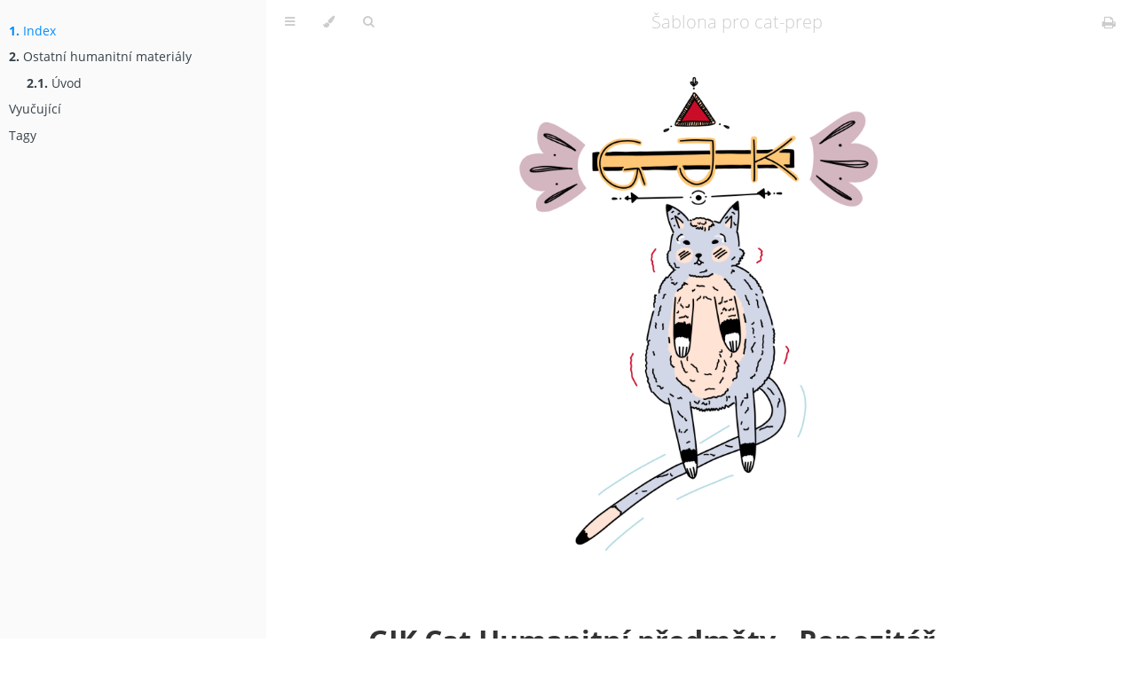

--- FILE ---
content_type: text/html; charset=utf-8
request_url: https://hu.gjk.cat/
body_size: 2914
content:
<!DOCTYPE HTML>
<html lang="en" class="sidebar-visible no-js light">
    <head>
        <!-- Book generated using mdBook -->
        <meta charset="UTF-8">
        <title>Index - Šablona pro cat-prep</title>
        
        


        <!-- Custom HTML head -->
        


        <meta content="text/html; charset=utf-8" http-equiv="Content-Type">
        <meta name="description" content="">
        <meta name="viewport" content="width=device-width, initial-scale=1">
        <meta name="theme-color" content="#ffffff" />

        
        <link rel="icon" href="favicon.svg">
        
        
        <link rel="shortcut icon" href="favicon.png">
        
        <link rel="stylesheet" href="css/variables.css">
        <link rel="stylesheet" href="css/general.css">
        <link rel="stylesheet" href="css/chrome.css">
        
        <link rel="stylesheet" href="css/print.css" media="print">
        

        <!-- Fonts -->
        <link rel="stylesheet" href="FontAwesome/css/font-awesome.css">
        
        <link rel="stylesheet" href="fonts/fonts.css">
        

        <!-- Highlight.js Stylesheets -->
        <link rel="stylesheet" href="highlight.css">
        <link rel="stylesheet" href="tomorrow-night.css">
        <link rel="stylesheet" href="ayu-highlight.css">

        <!-- Custom theme stylesheets -->
        

        
    </head>
    <body>
        <!-- Provide site root to javascript -->
        <script type="text/javascript">
            var path_to_root = "";
            var default_theme = window.matchMedia("(prefers-color-scheme: dark)").matches ? "navy" : "light";
        </script>

        <!-- Work around some values being stored in localStorage wrapped in quotes -->
        <script type="text/javascript">
            try {
                var theme = localStorage.getItem('mdbook-theme');
                var sidebar = localStorage.getItem('mdbook-sidebar');

                if (theme.startsWith('"') && theme.endsWith('"')) {
                    localStorage.setItem('mdbook-theme', theme.slice(1, theme.length - 1));
                }

                if (sidebar.startsWith('"') && sidebar.endsWith('"')) {
                    localStorage.setItem('mdbook-sidebar', sidebar.slice(1, sidebar.length - 1));
                }
            } catch (e) { }
        </script>

        <!-- Set the theme before any content is loaded, prevents flash -->
        <script type="text/javascript">
            var theme;
            try { theme = localStorage.getItem('mdbook-theme'); } catch(e) { }
            if (theme === null || theme === undefined) { theme = default_theme; }
            var html = document.querySelector('html');
            html.classList.remove('no-js')
            html.classList.remove('light')
            html.classList.add(theme);
            html.classList.add('js');
        </script>

        <!-- Hide / unhide sidebar before it is displayed -->
        <script type="text/javascript">
            var html = document.querySelector('html');
            var sidebar = 'hidden';
            if (document.body.clientWidth >= 1080) {
                try { sidebar = localStorage.getItem('mdbook-sidebar'); } catch(e) { }
                sidebar = sidebar || 'visible';
            }
            html.classList.remove('sidebar-visible');
            html.classList.add("sidebar-" + sidebar);
        </script>

        <nav id="sidebar" class="sidebar" aria-label="Table of contents">
            <div class="sidebar-scrollbox">
                <ol class="chapter"><li class="chapter-item expanded "><a href="index.html" class="active"><strong aria-hidden="true">1.</strong> Index</a></li><li class="chapter-item expanded "><a href="predmety/ostatni_humanitni/subject.html"><strong aria-hidden="true">2.</strong> Ostatní humanitní materiály</a></li><li><ol class="section"><li class="chapter-item expanded "><a href="predmety/ostatni_humanitni/uvod.html"><strong aria-hidden="true">2.1.</strong> Úvod</a></li></ol></li><li class="chapter-item expanded "><a href="teachers.html">Vyučující</a></li><li class="chapter-item expanded affix "><a href="tags.html">Tagy</a></li></ol>
            </div>
            <div id="sidebar-resize-handle" class="sidebar-resize-handle"></div>
        </nav>

        <div id="page-wrapper" class="page-wrapper">

            <div class="page">
                
                <div id="menu-bar-hover-placeholder"></div>
                <div id="menu-bar" class="menu-bar sticky bordered">
                    <div class="left-buttons">
                        <button id="sidebar-toggle" class="icon-button" type="button" title="Toggle Table of Contents" aria-label="Toggle Table of Contents" aria-controls="sidebar">
                            <i class="fa fa-bars"></i>
                        </button>
                        <button id="theme-toggle" class="icon-button" type="button" title="Change theme" aria-label="Change theme" aria-haspopup="true" aria-expanded="false" aria-controls="theme-list">
                            <i class="fa fa-paint-brush"></i>
                        </button>
                        <ul id="theme-list" class="theme-popup" aria-label="Themes" role="menu">
                            <li role="none"><button role="menuitem" class="theme" id="light">Light (default)</button></li>
                            <li role="none"><button role="menuitem" class="theme" id="rust">Rust</button></li>
                            <li role="none"><button role="menuitem" class="theme" id="coal">Coal</button></li>
                            <li role="none"><button role="menuitem" class="theme" id="navy">Navy</button></li>
                            <li role="none"><button role="menuitem" class="theme" id="ayu">Ayu</button></li>
                        </ul>
                        
                        <button id="search-toggle" class="icon-button" type="button" title="Search. (Shortkey: s)" aria-label="Toggle Searchbar" aria-expanded="false" aria-keyshortcuts="S" aria-controls="searchbar">
                            <i class="fa fa-search"></i>
                        </button>
                        
                    </div>

                    <h1 class="menu-title">Šablona pro cat-prep</h1>

                    <div class="right-buttons">
                        
                        <a href="print.html" title="Print this book" aria-label="Print this book">
                            <i id="print-button" class="fa fa-print"></i>
                        </a>
                        
                        
                    </div>
                </div>

                
                <div id="search-wrapper" class="hidden">
                    <form id="searchbar-outer" class="searchbar-outer">
                        <input type="search" name="search" id="searchbar" name="searchbar" placeholder="Search this book ..." aria-controls="searchresults-outer" aria-describedby="searchresults-header">
                    </form>
                    <div id="searchresults-outer" class="searchresults-outer hidden">
                        <div id="searchresults-header" class="searchresults-header"></div>
                        <ul id="searchresults">
                        </ul>
                    </div>
                </div>
                

                <!-- Apply ARIA attributes after the sidebar and the sidebar toggle button are added to the DOM -->
                <script type="text/javascript">
                    document.getElementById('sidebar-toggle').setAttribute('aria-expanded', sidebar === 'visible');
                    document.getElementById('sidebar').setAttribute('aria-hidden', sidebar !== 'visible');
                    Array.from(document.querySelectorAll('#sidebar a')).forEach(function(link) {
                        link.setAttribute('tabIndex', sidebar === 'visible' ? 0 : -1);
                    });
                </script>

                <div id="content" class="content">
                    <main>
                        <p style="text-align:center"><img src="img/cat.png"></p>
<h1><a class="header" href="#gjk-cat-humanitní-předměty---repozitář-studijních-materiálů" id="gjk-cat-humanitní-předměty---repozitář-studijních-materiálů">GJK Cat Humanitní předměty - Repozitář studijních materiálů</a></h1>
<p>Vítejte na webu GJK Kočky, který slouží jako zdroj studijních materiálů jak od kantorů, tak od studentů.
V postranní nabídce si můžete zvolit předmět a přesunout se na materiály daného předmětu.
Stránky s <a href="/teachers.html">učiteli</a> a <a href="/tags.html">tagy</a> seskupují obsah podle různých kritérií.
Pokud byste rádi přidali nějaké materiály na tento web, podívejte se na <a href="https://gjk.cat">https://gjk.cat</a>.</p>
<p>Vytváření materiálů na platformě <strong>gjk.cat</strong>
vyžaduje znalost <strong>Git(hub)u</strong> a formátu <strong>Markdown</strong>.
Pokud je neznáte, navštivte <a href="https://gjk.cat">https://gjk.cat</a>.</p>
<h2><a class="header" href="#kontakt" id="kontakt">Kontakt</a></h2>
<p>Tuto wiki spravuje <a href="mailto:luk.hozda@gmail.com"><em>Lukáš Hozda</em></a>.
Pro více kontaktních informací navštivte mojí kartu učitele.</p>

                    </main>

                    <nav class="nav-wrapper" aria-label="Page navigation">
                        <!-- Mobile navigation buttons -->
                        

                        
                            <a rel="next" href="predmety/ostatni_humanitni/subject.html" class="mobile-nav-chapters next" title="Next chapter" aria-label="Next chapter" aria-keyshortcuts="Right">
                                <i class="fa fa-angle-right"></i>
                            </a>
                        

                        <div style="clear: both"></div>
                    </nav>
                </div>
            </div>

            <nav class="nav-wide-wrapper" aria-label="Page navigation">
                

                
                    <a rel="next" href="predmety/ostatni_humanitni/subject.html" class="nav-chapters next" title="Next chapter" aria-label="Next chapter" aria-keyshortcuts="Right">
                        <i class="fa fa-angle-right"></i>
                    </a>
                
            </nav>

        </div>

        

        

        

        
        <script type="text/javascript">
            window.playground_copyable = true;
        </script>
        

        

        
        <script src="elasticlunr.min.js" type="text/javascript" charset="utf-8"></script>
        <script src="mark.min.js" type="text/javascript" charset="utf-8"></script>
        <script src="searcher.js" type="text/javascript" charset="utf-8"></script>
        

        <script src="clipboard.min.js" type="text/javascript" charset="utf-8"></script>
        <script src="highlight.js" type="text/javascript" charset="utf-8"></script>
        <script src="book.js" type="text/javascript" charset="utf-8"></script>

        <!-- Custom JS scripts -->
        

        

    </body>
</html>


--- FILE ---
content_type: application/javascript; charset=utf-8
request_url: https://hu.gjk.cat/book.js
body_size: 5584
content:
"use strict";

// Fix back button cache problem
window.onunload = function () { };

// Global variable, shared between modules
function playground_text(playground) {
    let code_block = playground.querySelector("code");

    if (window.ace && code_block.classList.contains("editable")) {
        let editor = window.ace.edit(code_block);
        return editor.getValue();
    } else {
        return code_block.textContent;
    }
}

(function codeSnippets() {
    function fetch_with_timeout(url, options, timeout = 6000) {
        return Promise.race([
            fetch(url, options),
            new Promise((_, reject) => setTimeout(() => reject(new Error('timeout')), timeout))
        ]);
    }

    var playgrounds = Array.from(document.querySelectorAll(".playground"));
    if (playgrounds.length > 0) {
        fetch_with_timeout("https://play.rust-lang.org/meta/crates", {
            headers: {
                'Content-Type': "application/json",
            },
            method: 'POST',
            mode: 'cors',
        })
        .then(response => response.json())
        .then(response => {
            // get list of crates available in the rust playground
            let playground_crates = response.crates.map(item => item["id"]);
            playgrounds.forEach(block => handle_crate_list_update(block, playground_crates));
        });
    }

    function handle_crate_list_update(playground_block, playground_crates) {
        // update the play buttons after receiving the response
        update_play_button(playground_block, playground_crates);

        // and install on change listener to dynamically update ACE editors
        if (window.ace) {
            let code_block = playground_block.querySelector("code");
            if (code_block.classList.contains("editable")) {
                let editor = window.ace.edit(code_block);
                editor.addEventListener("change", function (e) {
                    update_play_button(playground_block, playground_crates);
                });
                // add Ctrl-Enter command to execute rust code
                editor.commands.addCommand({
                    name: "run",
                    bindKey: {
                        win: "Ctrl-Enter",
                        mac: "Ctrl-Enter"
                    },
                    exec: _editor => run_rust_code(playground_block)
                });
            }
        }
    }

    // updates the visibility of play button based on `no_run` class and
    // used crates vs ones available on http://play.rust-lang.org
    function update_play_button(pre_block, playground_crates) {
        var play_button = pre_block.querySelector(".play-button");

        // skip if code is `no_run`
        if (pre_block.querySelector('code').classList.contains("no_run")) {
            play_button.classList.add("hidden");
            return;
        }

        // get list of `extern crate`'s from snippet
        var txt = playground_text(pre_block);
        var re = /extern\s+crate\s+([a-zA-Z_0-9]+)\s*;/g;
        var snippet_crates = [];
        var item;
        while (item = re.exec(txt)) {
            snippet_crates.push(item[1]);
        }

        // check if all used crates are available on play.rust-lang.org
        var all_available = snippet_crates.every(function (elem) {
            return playground_crates.indexOf(elem) > -1;
        });

        if (all_available) {
            play_button.classList.remove("hidden");
        } else {
            play_button.classList.add("hidden");
        }
    }

    function run_rust_code(code_block) {
        var result_block = code_block.querySelector(".result");
        if (!result_block) {
            result_block = document.createElement('code');
            result_block.className = 'result hljs language-bash';

            code_block.append(result_block);
        }

        let text = playground_text(code_block);
        let classes = code_block.querySelector('code').classList;
        let has_2018 = classes.contains("edition2018");
        let edition = has_2018 ? "2018" : "2015";

        var params = {
            version: "stable",
            optimize: "0",
            code: text,
            edition: edition
        };

        if (text.indexOf("#![feature") !== -1) {
            params.version = "nightly";
        }

        result_block.innerText = "Running...";

        fetch_with_timeout("https://play.rust-lang.org/evaluate.json", {
            headers: {
                'Content-Type': "application/json",
            },
            method: 'POST',
            mode: 'cors',
            body: JSON.stringify(params)
        })
        .then(response => response.json())
        .then(response => result_block.innerText = response.result)
        .catch(error => result_block.innerText = "Playground Communication: " + error.message);
    }

    // Syntax highlighting Configuration
    hljs.configure({
        tabReplace: '    ', // 4 spaces
        languages: [],      // Languages used for auto-detection
    });

    let code_nodes = Array
        .from(document.querySelectorAll('code'))
        // Don't highlight `inline code` blocks in headers.
        .filter(function (node) {return !node.parentElement.classList.contains("header"); });

    if (window.ace) {
        // language-rust class needs to be removed for editable
        // blocks or highlightjs will capture events
        Array
            .from(document.querySelectorAll('code.editable'))
            .forEach(function (block) { block.classList.remove('language-rust'); });

        Array
            .from(document.querySelectorAll('code:not(.editable)'))
            .forEach(function (block) { hljs.highlightBlock(block); });
    } else {
        code_nodes.forEach(function (block) { hljs.highlightBlock(block); });
    }

    // Adding the hljs class gives code blocks the color css
    // even if highlighting doesn't apply
    code_nodes.forEach(function (block) { block.classList.add('hljs'); });

    Array.from(document.querySelectorAll("code.language-rust")).forEach(function (block) {

        var lines = Array.from(block.querySelectorAll('.boring'));
        // If no lines were hidden, return
        if (!lines.length) { return; }
        block.classList.add("hide-boring");

        var buttons = document.createElement('div');
        buttons.className = 'buttons';
        buttons.innerHTML = "<button class=\"fa fa-eye\" title=\"Show hidden lines\" aria-label=\"Show hidden lines\"></button>";

        // add expand button
        var pre_block = block.parentNode;
        pre_block.insertBefore(buttons, pre_block.firstChild);

        pre_block.querySelector('.buttons').addEventListener('click', function (e) {
            if (e.target.classList.contains('fa-eye')) {
                e.target.classList.remove('fa-eye');
                e.target.classList.add('fa-eye-slash');
                e.target.title = 'Hide lines';
                e.target.setAttribute('aria-label', e.target.title);

                block.classList.remove('hide-boring');
            } else if (e.target.classList.contains('fa-eye-slash')) {
                e.target.classList.remove('fa-eye-slash');
                e.target.classList.add('fa-eye');
                e.target.title = 'Show hidden lines';
                e.target.setAttribute('aria-label', e.target.title);

                block.classList.add('hide-boring');
            }
        });
    });

    if (window.playground_copyable) {
        Array.from(document.querySelectorAll('pre code')).forEach(function (block) {
            var pre_block = block.parentNode;
            if (!pre_block.classList.contains('playground')) {
                var buttons = pre_block.querySelector(".buttons");
                if (!buttons) {
                    buttons = document.createElement('div');
                    buttons.className = 'buttons';
                    pre_block.insertBefore(buttons, pre_block.firstChild);
                }

                var clipButton = document.createElement('button');
                clipButton.className = 'fa fa-copy clip-button';
                clipButton.title = 'Copy to clipboard';
                clipButton.setAttribute('aria-label', clipButton.title);
                clipButton.innerHTML = '<i class=\"tooltiptext\"></i>';

                buttons.insertBefore(clipButton, buttons.firstChild);
            }
        });
    }

    // Process playground code blocks
    Array.from(document.querySelectorAll(".playground")).forEach(function (pre_block) {
        // Add play button
        var buttons = pre_block.querySelector(".buttons");
        if (!buttons) {
            buttons = document.createElement('div');
            buttons.className = 'buttons';
            pre_block.insertBefore(buttons, pre_block.firstChild);
        }

        var runCodeButton = document.createElement('button');
        runCodeButton.className = 'fa fa-play play-button';
        runCodeButton.hidden = true;
        runCodeButton.title = 'Run this code';
        runCodeButton.setAttribute('aria-label', runCodeButton.title);

        buttons.insertBefore(runCodeButton, buttons.firstChild);
        runCodeButton.addEventListener('click', function (e) {
            run_rust_code(pre_block);
        });

        if (window.playground_copyable) {
            var copyCodeClipboardButton = document.createElement('button');
            copyCodeClipboardButton.className = 'fa fa-copy clip-button';
            copyCodeClipboardButton.innerHTML = '<i class="tooltiptext"></i>';
            copyCodeClipboardButton.title = 'Copy to clipboard';
            copyCodeClipboardButton.setAttribute('aria-label', copyCodeClipboardButton.title);

            buttons.insertBefore(copyCodeClipboardButton, buttons.firstChild);
        }

        let code_block = pre_block.querySelector("code");
        if (window.ace && code_block.classList.contains("editable")) {
            var undoChangesButton = document.createElement('button');
            undoChangesButton.className = 'fa fa-history reset-button';
            undoChangesButton.title = 'Undo changes';
            undoChangesButton.setAttribute('aria-label', undoChangesButton.title);

            buttons.insertBefore(undoChangesButton, buttons.firstChild);

            undoChangesButton.addEventListener('click', function () {
                let editor = window.ace.edit(code_block);
                editor.setValue(editor.originalCode);
                editor.clearSelection();
            });
        }
    });
})();

(function themes() {
    var html = document.querySelector('html');
    var themeToggleButton = document.getElementById('theme-toggle');
    var themePopup = document.getElementById('theme-list');
    var themeColorMetaTag = document.querySelector('meta[name="theme-color"]');
    var stylesheets = {
        ayuHighlight: document.querySelector("[href$='ayu-highlight.css']"),
        tomorrowNight: document.querySelector("[href$='tomorrow-night.css']"),
        highlight: document.querySelector("[href$='highlight.css']"),
    };

    function showThemes() {
        themePopup.style.display = 'block';
        themeToggleButton.setAttribute('aria-expanded', true);
        themePopup.querySelector("button#" + get_theme()).focus();
    }

    function hideThemes() {
        themePopup.style.display = 'none';
        themeToggleButton.setAttribute('aria-expanded', false);
        themeToggleButton.focus();
    }

    function get_theme() {
        var theme;
        try { theme = localStorage.getItem('mdbook-theme'); } catch (e) { }
        if (theme === null || theme === undefined) {
            return default_theme;
        } else {
            return theme;
        }
    }

    function set_theme(theme, store = true) {
        let ace_theme;

        if (theme == 'coal' || theme == 'navy') {
            stylesheets.ayuHighlight.disabled = true;
            stylesheets.tomorrowNight.disabled = false;
            stylesheets.highlight.disabled = true;

            ace_theme = "ace/theme/tomorrow_night";
        } else if (theme == 'ayu') {
            stylesheets.ayuHighlight.disabled = false;
            stylesheets.tomorrowNight.disabled = true;
            stylesheets.highlight.disabled = true;
            ace_theme = "ace/theme/tomorrow_night";
        } else {
            stylesheets.ayuHighlight.disabled = true;
            stylesheets.tomorrowNight.disabled = true;
            stylesheets.highlight.disabled = false;
            ace_theme = "ace/theme/dawn";
        }

        setTimeout(function () {
            themeColorMetaTag.content = getComputedStyle(document.body).backgroundColor;
        }, 1);

        if (window.ace && window.editors) {
            window.editors.forEach(function (editor) {
                editor.setTheme(ace_theme);
            });
        }

        var previousTheme = get_theme();

        if (store) {
            try { localStorage.setItem('mdbook-theme', theme); } catch (e) { }
        }

        html.classList.remove(previousTheme);
        html.classList.add(theme);
    }

    // Set theme
    var theme = get_theme();

    set_theme(theme, false);

    themeToggleButton.addEventListener('click', function () {
        if (themePopup.style.display === 'block') {
            hideThemes();
        } else {
            showThemes();
        }
    });

    themePopup.addEventListener('click', function (e) {
        var theme = e.target.id || e.target.parentElement.id;
        set_theme(theme);
    });

    themePopup.addEventListener('focusout', function(e) {
        // e.relatedTarget is null in Safari and Firefox on macOS (see workaround below)
        if (!!e.relatedTarget && !themeToggleButton.contains(e.relatedTarget) && !themePopup.contains(e.relatedTarget)) {
            hideThemes();
        }
    });

    // Should not be needed, but it works around an issue on macOS & iOS: https://github.com/rust-lang/mdBook/issues/628
    document.addEventListener('click', function(e) {
        if (themePopup.style.display === 'block' && !themeToggleButton.contains(e.target) && !themePopup.contains(e.target)) {
            hideThemes();
        }
    });

    document.addEventListener('keydown', function (e) {
        if (e.altKey || e.ctrlKey || e.metaKey || e.shiftKey) { return; }
        if (!themePopup.contains(e.target)) { return; }

        switch (e.key) {
            case 'Escape':
                e.preventDefault();
                hideThemes();
                break;
            case 'ArrowUp':
                e.preventDefault();
                var li = document.activeElement.parentElement;
                if (li && li.previousElementSibling) {
                    li.previousElementSibling.querySelector('button').focus();
                }
                break;
            case 'ArrowDown':
                e.preventDefault();
                var li = document.activeElement.parentElement;
                if (li && li.nextElementSibling) {
                    li.nextElementSibling.querySelector('button').focus();
                }
                break;
            case 'Home':
                e.preventDefault();
                themePopup.querySelector('li:first-child button').focus();
                break;
            case 'End':
                e.preventDefault();
                themePopup.querySelector('li:last-child button').focus();
                break;
        }
    });
})();

(function sidebar() {
    var html = document.querySelector("html");
    var sidebar = document.getElementById("sidebar");
    var sidebarLinks = document.querySelectorAll('#sidebar a');
    var sidebarToggleButton = document.getElementById("sidebar-toggle");
    var sidebarResizeHandle = document.getElementById("sidebar-resize-handle");
    var firstContact = null;

    function showSidebar() {
        html.classList.remove('sidebar-hidden')
        html.classList.add('sidebar-visible');
        Array.from(sidebarLinks).forEach(function (link) {
            link.setAttribute('tabIndex', 0);
        });
        sidebarToggleButton.setAttribute('aria-expanded', true);
        sidebar.setAttribute('aria-hidden', false);
        try { localStorage.setItem('mdbook-sidebar', 'visible'); } catch (e) { }
    }


    var sidebarAnchorToggles = document.querySelectorAll('#sidebar a.toggle');

    function toggleSection(ev) {
        ev.currentTarget.parentElement.classList.toggle('expanded');
    }

    Array.from(sidebarAnchorToggles).forEach(function (el) {
        el.addEventListener('click', toggleSection);
    });

    function hideSidebar() {
        html.classList.remove('sidebar-visible')
        html.classList.add('sidebar-hidden');
        Array.from(sidebarLinks).forEach(function (link) {
            link.setAttribute('tabIndex', -1);
        });
        sidebarToggleButton.setAttribute('aria-expanded', false);
        sidebar.setAttribute('aria-hidden', true);
        try { localStorage.setItem('mdbook-sidebar', 'hidden'); } catch (e) { }
    }

    // Toggle sidebar
    sidebarToggleButton.addEventListener('click', function sidebarToggle() {
        if (html.classList.contains("sidebar-hidden")) {
            var current_width = parseInt(
                document.documentElement.style.getPropertyValue('--sidebar-width'), 10);
            if (current_width < 150) {
                document.documentElement.style.setProperty('--sidebar-width', '150px');
            }
            showSidebar();
        } else if (html.classList.contains("sidebar-visible")) {
            hideSidebar();
        } else {
            if (getComputedStyle(sidebar)['transform'] === 'none') {
                hideSidebar();
            } else {
                showSidebar();
            }
        }
    });

    sidebarResizeHandle.addEventListener('mousedown', initResize, false);

    function initResize(e) {
        window.addEventListener('mousemove', resize, false);
        window.addEventListener('mouseup', stopResize, false);
        html.classList.add('sidebar-resizing');
    }
    function resize(e) {
        var pos = (e.clientX - sidebar.offsetLeft);
        if (pos < 20) {
            hideSidebar();
        } else {
            if (html.classList.contains("sidebar-hidden")) {
                showSidebar();
            }
            pos = Math.min(pos, window.innerWidth - 100);
            document.documentElement.style.setProperty('--sidebar-width', pos + 'px');
        }
    }
    //on mouseup remove windows functions mousemove & mouseup
    function stopResize(e) {
        html.classList.remove('sidebar-resizing');
        window.removeEventListener('mousemove', resize, false);
        window.removeEventListener('mouseup', stopResize, false);
    }

    document.addEventListener('touchstart', function (e) {
        firstContact = {
            x: e.touches[0].clientX,
            time: Date.now()
        };
    }, { passive: true });

    document.addEventListener('touchmove', function (e) {
        if (!firstContact)
            return;

        var curX = e.touches[0].clientX;
        var xDiff = curX - firstContact.x,
            tDiff = Date.now() - firstContact.time;

        if (tDiff < 250 && Math.abs(xDiff) >= 150) {
            if (xDiff >= 0 && firstContact.x < Math.min(document.body.clientWidth * 0.25, 300))
                showSidebar();
            else if (xDiff < 0 && curX < 300)
                hideSidebar();

            firstContact = null;
        }
    }, { passive: true });

    // Scroll sidebar to current active section
    var activeSection = document.getElementById("sidebar").querySelector(".active");
    if (activeSection) {
        // https://developer.mozilla.org/en-US/docs/Web/API/Element/scrollIntoView
        activeSection.scrollIntoView({ block: 'center' });
    }
})();

(function chapterNavigation() {
    document.addEventListener('keydown', function (e) {
        if (e.altKey || e.ctrlKey || e.metaKey || e.shiftKey) { return; }
        if (window.search && window.search.hasFocus()) { return; }

        switch (e.key) {
            case 'ArrowRight':
                e.preventDefault();
                var nextButton = document.querySelector('.nav-chapters.next');
                if (nextButton) {
                    window.location.href = nextButton.href;
                }
                break;
            case 'ArrowLeft':
                e.preventDefault();
                var previousButton = document.querySelector('.nav-chapters.previous');
                if (previousButton) {
                    window.location.href = previousButton.href;
                }
                break;
        }
    });
})();

(function clipboard() {
    var clipButtons = document.querySelectorAll('.clip-button');

    function hideTooltip(elem) {
        elem.firstChild.innerText = "";
        elem.className = 'fa fa-copy clip-button';
    }

    function showTooltip(elem, msg) {
        elem.firstChild.innerText = msg;
        elem.className = 'fa fa-copy tooltipped';
    }

    var clipboardSnippets = new ClipboardJS('.clip-button', {
        text: function (trigger) {
            hideTooltip(trigger);
            let playground = trigger.closest("pre");
            return playground_text(playground);
        }
    });

    Array.from(clipButtons).forEach(function (clipButton) {
        clipButton.addEventListener('mouseout', function (e) {
            hideTooltip(e.currentTarget);
        });
    });

    clipboardSnippets.on('success', function (e) {
        e.clearSelection();
        showTooltip(e.trigger, "Copied!");
    });

    clipboardSnippets.on('error', function (e) {
        showTooltip(e.trigger, "Clipboard error!");
    });
})();

(function scrollToTop () {
    var menuTitle = document.querySelector('.menu-title');

    menuTitle.addEventListener('click', function () {
        document.scrollingElement.scrollTo({ top: 0, behavior: 'smooth' });
    });
})();

(function controllMenu() {
    var menu = document.getElementById('menu-bar');

    (function controllPosition() {
        var scrollTop = document.scrollingElement.scrollTop;
        var prevScrollTop = scrollTop;
        var minMenuY = -menu.clientHeight - 50;
        // When the script loads, the page can be at any scroll (e.g. if you reforesh it).
        menu.style.top = scrollTop + 'px';
        // Same as parseInt(menu.style.top.slice(0, -2), but faster
        var topCache = menu.style.top.slice(0, -2);
        menu.classList.remove('sticky');
        var stickyCache = false; // Same as menu.classList.contains('sticky'), but faster
        document.addEventListener('scroll', function () {
            scrollTop = Math.max(document.scrollingElement.scrollTop, 0);
            // `null` means that it doesn't need to be updated
            var nextSticky = null;
            var nextTop = null;
            var scrollDown = scrollTop > prevScrollTop;
            var menuPosAbsoluteY = topCache - scrollTop;
            if (scrollDown) {
                nextSticky = false;
                if (menuPosAbsoluteY > 0) {
                    nextTop = prevScrollTop;
                }
            } else {
                if (menuPosAbsoluteY > 0) {
                    nextSticky = true;
                } else if (menuPosAbsoluteY < minMenuY) {
                    nextTop = prevScrollTop + minMenuY;
                }
            }
            if (nextSticky === true && stickyCache === false) {
                menu.classList.add('sticky');
                stickyCache = true;
            } else if (nextSticky === false && stickyCache === true) {
                menu.classList.remove('sticky');
                stickyCache = false;
            }
            if (nextTop !== null) {
                menu.style.top = nextTop + 'px';
                topCache = nextTop;
            }
            prevScrollTop = scrollTop;
        }, { passive: true });
    })();
    (function controllBorder() {
        menu.classList.remove('bordered');
        document.addEventListener('scroll', function () {
            if (menu.offsetTop === 0) {
                menu.classList.remove('bordered');
            } else {
                menu.classList.add('bordered');
            }
        }, { passive: true });
    })();
})();


--- FILE ---
content_type: application/javascript; charset=utf-8
request_url: https://hu.gjk.cat/searcher.js
body_size: 5069
content:
"use strict";
window.search = window.search || {};
(function search(search) {
    // Search functionality
    //
    // You can use !hasFocus() to prevent keyhandling in your key
    // event handlers while the user is typing their search.

    if (!Mark || !elasticlunr) {
        return;
    }

    //IE 11 Compatibility from https://developer.mozilla.org/en-US/docs/Web/JavaScript/Reference/Global_Objects/String/startsWith
    if (!String.prototype.startsWith) {
        String.prototype.startsWith = function(search, pos) {
            return this.substr(!pos || pos < 0 ? 0 : +pos, search.length) === search;
        };
    }

    var search_wrap = document.getElementById('search-wrapper'),
        searchbar = document.getElementById('searchbar'),
        searchbar_outer = document.getElementById('searchbar-outer'),
        searchresults = document.getElementById('searchresults'),
        searchresults_outer = document.getElementById('searchresults-outer'),
        searchresults_header = document.getElementById('searchresults-header'),
        searchicon = document.getElementById('search-toggle'),
        content = document.getElementById('content'),

        searchindex = null,
        doc_urls = [],
        results_options = {
            teaser_word_count: 30,
            limit_results: 30,
        },
        search_options = {
            bool: "AND",
            expand: true,
            fields: {
                title: {boost: 1},
                body: {boost: 1},
                breadcrumbs: {boost: 0}
            }
        },
        mark_exclude = [],
        marker = new Mark(content),
        current_searchterm = "",
        URL_SEARCH_PARAM = 'search',
        URL_MARK_PARAM = 'highlight',
        teaser_count = 0,

        SEARCH_HOTKEY_KEYCODE = 83,
        ESCAPE_KEYCODE = 27,
        DOWN_KEYCODE = 40,
        UP_KEYCODE = 38,
        SELECT_KEYCODE = 13;

    function hasFocus() {
        return searchbar === document.activeElement;
    }

    function removeChildren(elem) {
        while (elem.firstChild) {
            elem.removeChild(elem.firstChild);
        }
    }

    // Helper to parse a url into its building blocks.
    function parseURL(url) {
        var a =  document.createElement('a');
        a.href = url;
        return {
            source: url,
            protocol: a.protocol.replace(':',''),
            host: a.hostname,
            port: a.port,
            params: (function(){
                var ret = {};
                var seg = a.search.replace(/^\?/,'').split('&');
                var len = seg.length, i = 0, s;
                for (;i<len;i++) {
                    if (!seg[i]) { continue; }
                    s = seg[i].split('=');
                    ret[s[0]] = s[1];
                }
                return ret;
            })(),
            file: (a.pathname.match(/\/([^/?#]+)$/i) || [,''])[1],
            hash: a.hash.replace('#',''),
            path: a.pathname.replace(/^([^/])/,'/$1')
        };
    }
    
    // Helper to recreate a url string from its building blocks.
    function renderURL(urlobject) {
        var url = urlobject.protocol + "://" + urlobject.host;
        if (urlobject.port != "") {
            url += ":" + urlobject.port;
        }
        url += urlobject.path;
        var joiner = "?";
        for(var prop in urlobject.params) {
            if(urlobject.params.hasOwnProperty(prop)) {
                url += joiner + prop + "=" + urlobject.params[prop];
                joiner = "&";
            }
        }
        if (urlobject.hash != "") {
            url += "#" + urlobject.hash;
        }
        return url;
    }
    
    // Helper to escape html special chars for displaying the teasers
    var escapeHTML = (function() {
        var MAP = {
            '&': '&amp;',
            '<': '&lt;',
            '>': '&gt;',
            '"': '&#34;',
            "'": '&#39;'
        };
        var repl = function(c) { return MAP[c]; };
        return function(s) {
            return s.replace(/[&<>'"]/g, repl);
        };
    })();
    
    function formatSearchMetric(count, searchterm) {
        if (count == 1) {
            return count + " search result for '" + searchterm + "':";
        } else if (count == 0) {
            return "No search results for '" + searchterm + "'.";
        } else {
            return count + " search results for '" + searchterm + "':";
        }
    }
    
    function formatSearchResult(result, searchterms) {
        var teaser = makeTeaser(escapeHTML(result.doc.body), searchterms);
        teaser_count++;

        // The ?URL_MARK_PARAM= parameter belongs inbetween the page and the #heading-anchor
        var url = doc_urls[result.ref].split("#");
        if (url.length == 1) { // no anchor found
            url.push("");
        }

        // encodeURIComponent escapes all chars that could allow an XSS except
        // for '. Due to that we also manually replace ' with its url-encoded
        // representation (%27).
        var searchterms = encodeURIComponent(searchterms.join(" ")).replace(/\'/g, "%27");

        return '<a href="' + path_to_root + url[0] + '?' + URL_MARK_PARAM + '=' + searchterms + '#' + url[1]
            + '" aria-details="teaser_' + teaser_count + '">' + result.doc.breadcrumbs + '</a>'
            + '<span class="teaser" id="teaser_' + teaser_count + '" aria-label="Search Result Teaser">' 
            + teaser + '</span>';
    }
    
    function makeTeaser(body, searchterms) {
        // The strategy is as follows:
        // First, assign a value to each word in the document:
        //  Words that correspond to search terms (stemmer aware): 40
        //  Normal words: 2
        //  First word in a sentence: 8
        // Then use a sliding window with a constant number of words and count the
        // sum of the values of the words within the window. Then use the window that got the
        // maximum sum. If there are multiple maximas, then get the last one.
        // Enclose the terms in <em>.
        var stemmed_searchterms = searchterms.map(function(w) {
            return elasticlunr.stemmer(w.toLowerCase());
        });
        var searchterm_weight = 40;
        var weighted = []; // contains elements of ["word", weight, index_in_document]
        // split in sentences, then words
        var sentences = body.toLowerCase().split('. ');
        var index = 0;
        var value = 0;
        var searchterm_found = false;
        for (var sentenceindex in sentences) {
            var words = sentences[sentenceindex].split(' ');
            value = 8;
            for (var wordindex in words) {
                var word = words[wordindex];
                if (word.length > 0) {
                    for (var searchtermindex in stemmed_searchterms) {
                        if (elasticlunr.stemmer(word).startsWith(stemmed_searchterms[searchtermindex])) {
                            value = searchterm_weight;
                            searchterm_found = true;
                        }
                    };
                    weighted.push([word, value, index]);
                    value = 2;
                }
                index += word.length;
                index += 1; // ' ' or '.' if last word in sentence
            };
            index += 1; // because we split at a two-char boundary '. '
        };

        if (weighted.length == 0) {
            return body;
        }

        var window_weight = [];
        var window_size = Math.min(weighted.length, results_options.teaser_word_count);

        var cur_sum = 0;
        for (var wordindex = 0; wordindex < window_size; wordindex++) {
            cur_sum += weighted[wordindex][1];
        };
        window_weight.push(cur_sum);
        for (var wordindex = 0; wordindex < weighted.length - window_size; wordindex++) {
            cur_sum -= weighted[wordindex][1];
            cur_sum += weighted[wordindex + window_size][1];
            window_weight.push(cur_sum);
        };

        if (searchterm_found) {
            var max_sum = 0;
            var max_sum_window_index = 0;
            // backwards
            for (var i = window_weight.length - 1; i >= 0; i--) {
                if (window_weight[i] > max_sum) {
                    max_sum = window_weight[i];
                    max_sum_window_index = i;
                }
            };
        } else {
            max_sum_window_index = 0;
        }

        // add <em/> around searchterms
        var teaser_split = [];
        var index = weighted[max_sum_window_index][2];
        for (var i = max_sum_window_index; i < max_sum_window_index+window_size; i++) {
            var word = weighted[i];
            if (index < word[2]) {
                // missing text from index to start of `word`
                teaser_split.push(body.substring(index, word[2]));
                index = word[2];
            }
            if (word[1] == searchterm_weight) {
                teaser_split.push("<em>")
            }
            index = word[2] + word[0].length;
            teaser_split.push(body.substring(word[2], index));
            if (word[1] == searchterm_weight) {
                teaser_split.push("</em>")
            }
        };

        return teaser_split.join('');
    }

    function init(config) {
        results_options = config.results_options;
        search_options = config.search_options;
        searchbar_outer = config.searchbar_outer;
        doc_urls = config.doc_urls;
        searchindex = elasticlunr.Index.load(config.index);

        // Set up events
        searchicon.addEventListener('click', function(e) { searchIconClickHandler(); }, false);
        searchbar.addEventListener('keyup', function(e) { searchbarKeyUpHandler(); }, false);
        document.addEventListener('keydown', function(e) { globalKeyHandler(e); }, false);
        // If the user uses the browser buttons, do the same as if a reload happened
        window.onpopstate = function(e) { doSearchOrMarkFromUrl(); };
        // Suppress "submit" events so the page doesn't reload when the user presses Enter
        document.addEventListener('submit', function(e) { e.preventDefault(); }, false);

        // If reloaded, do the search or mark again, depending on the current url parameters
        doSearchOrMarkFromUrl();
    }
    
    function unfocusSearchbar() {
        // hacky, but just focusing a div only works once
        var tmp = document.createElement('input');
        tmp.setAttribute('style', 'position: absolute; opacity: 0;');
        searchicon.appendChild(tmp);
        tmp.focus();
        tmp.remove();
    }
    
    // On reload or browser history backwards/forwards events, parse the url and do search or mark
    function doSearchOrMarkFromUrl() {
        // Check current URL for search request
        var url = parseURL(window.location.href);
        if (url.params.hasOwnProperty(URL_SEARCH_PARAM)
            && url.params[URL_SEARCH_PARAM] != "") {
            showSearch(true);
            searchbar.value = decodeURIComponent(
                (url.params[URL_SEARCH_PARAM]+'').replace(/\+/g, '%20'));
            searchbarKeyUpHandler(); // -> doSearch()
        } else {
            showSearch(false);
        }

        if (url.params.hasOwnProperty(URL_MARK_PARAM)) {
            var words = decodeURIComponent(url.params[URL_MARK_PARAM]).split(' ');
            marker.mark(words, {
                exclude: mark_exclude
            });

            var markers = document.querySelectorAll("mark");
            function hide() {
                for (var i = 0; i < markers.length; i++) {
                    markers[i].classList.add("fade-out");
                    window.setTimeout(function(e) { marker.unmark(); }, 300);
                }
            }
            for (var i = 0; i < markers.length; i++) {
                markers[i].addEventListener('click', hide);
            }
        }
    }
    
    // Eventhandler for keyevents on `document`
    function globalKeyHandler(e) {
        if (e.altKey || e.ctrlKey || e.metaKey || e.shiftKey || e.target.type === 'textarea' || e.target.type === 'text') { return; }

        if (e.keyCode === ESCAPE_KEYCODE) {
            e.preventDefault();
            searchbar.classList.remove("active");
            setSearchUrlParameters("",
                (searchbar.value.trim() !== "") ? "push" : "replace");
            if (hasFocus()) {
                unfocusSearchbar();
            }
            showSearch(false);
            marker.unmark();
        } else if (!hasFocus() && e.keyCode === SEARCH_HOTKEY_KEYCODE) {
            e.preventDefault();
            showSearch(true);
            window.scrollTo(0, 0);
            searchbar.select();
        } else if (hasFocus() && e.keyCode === DOWN_KEYCODE) {
            e.preventDefault();
            unfocusSearchbar();
            searchresults.firstElementChild.classList.add("focus");
        } else if (!hasFocus() && (e.keyCode === DOWN_KEYCODE
                                || e.keyCode === UP_KEYCODE
                                || e.keyCode === SELECT_KEYCODE)) {
            // not `:focus` because browser does annoying scrolling
            var focused = searchresults.querySelector("li.focus");
            if (!focused) return;
            e.preventDefault();
            if (e.keyCode === DOWN_KEYCODE) {
                var next = focused.nextElementSibling;
                if (next) {
                    focused.classList.remove("focus");
                    next.classList.add("focus");
                }
            } else if (e.keyCode === UP_KEYCODE) {
                focused.classList.remove("focus");
                var prev = focused.previousElementSibling;
                if (prev) {
                    prev.classList.add("focus");
                } else {
                    searchbar.select();
                }
            } else { // SELECT_KEYCODE
                window.location.assign(focused.querySelector('a'));
            }
        }
    }
    
    function showSearch(yes) {
        if (yes) {
            search_wrap.classList.remove('hidden');
            searchicon.setAttribute('aria-expanded', 'true');
        } else {
            search_wrap.classList.add('hidden');
            searchicon.setAttribute('aria-expanded', 'false');
            var results = searchresults.children;
            for (var i = 0; i < results.length; i++) {
                results[i].classList.remove("focus");
            }
        }
    }

    function showResults(yes) {
        if (yes) {
            searchresults_outer.classList.remove('hidden');
        } else {
            searchresults_outer.classList.add('hidden');
        }
    }

    // Eventhandler for search icon
    function searchIconClickHandler() {
        if (search_wrap.classList.contains('hidden')) {
            showSearch(true);
            window.scrollTo(0, 0);
            searchbar.select();
        } else {
            showSearch(false);
        }
    }
    
    // Eventhandler for keyevents while the searchbar is focused
    function searchbarKeyUpHandler() {
        var searchterm = searchbar.value.trim();
        if (searchterm != "") {
            searchbar.classList.add("active");
            doSearch(searchterm);
        } else {
            searchbar.classList.remove("active");
            showResults(false);
            removeChildren(searchresults);
        }

        setSearchUrlParameters(searchterm, "push_if_new_search_else_replace");

        // Remove marks
        marker.unmark();
    }
    
    // Update current url with ?URL_SEARCH_PARAM= parameter, remove ?URL_MARK_PARAM and #heading-anchor .
    // `action` can be one of "push", "replace", "push_if_new_search_else_replace"
    // and replaces or pushes a new browser history item.
    // "push_if_new_search_else_replace" pushes if there is no `?URL_SEARCH_PARAM=abc` yet.
    function setSearchUrlParameters(searchterm, action) {
        var url = parseURL(window.location.href);
        var first_search = ! url.params.hasOwnProperty(URL_SEARCH_PARAM);
        if (searchterm != "" || action == "push_if_new_search_else_replace") {
            url.params[URL_SEARCH_PARAM] = searchterm;
            delete url.params[URL_MARK_PARAM];
            url.hash = "";
        } else {
            delete url.params[URL_MARK_PARAM];
            delete url.params[URL_SEARCH_PARAM];
        }
        // A new search will also add a new history item, so the user can go back
        // to the page prior to searching. A updated search term will only replace
        // the url.
        if (action == "push" || (action == "push_if_new_search_else_replace" && first_search) ) {
            history.pushState({}, document.title, renderURL(url));
        } else if (action == "replace" || (action == "push_if_new_search_else_replace" && !first_search) ) {
            history.replaceState({}, document.title, renderURL(url));
        }
    }
    
    function doSearch(searchterm) {

        // Don't search the same twice
        if (current_searchterm == searchterm) { return; }
        else { current_searchterm = searchterm; }

        if (searchindex == null) { return; }

        // Do the actual search
        var results = searchindex.search(searchterm, search_options);
        var resultcount = Math.min(results.length, results_options.limit_results);

        // Display search metrics
        searchresults_header.innerText = formatSearchMetric(resultcount, searchterm);

        // Clear and insert results
        var searchterms  = searchterm.split(' ');
        removeChildren(searchresults);
        for(var i = 0; i < resultcount ; i++){
            var resultElem = document.createElement('li');
            resultElem.innerHTML = formatSearchResult(results[i], searchterms);
            searchresults.appendChild(resultElem);
        }

        // Display results
        showResults(true);
    }

    fetch(path_to_root + 'searchindex.json')
        .then(response => response.json())
        .then(json => init(json))        
        .catch(error => { // Try to load searchindex.js if fetch failed
            var script = document.createElement('script');
            script.src = path_to_root + 'searchindex.js';
            script.onload = () => init(window.search);
            document.head.appendChild(script);
        });

    // Exported functions
    search.hasFocus = hasFocus;
})(window.search);
